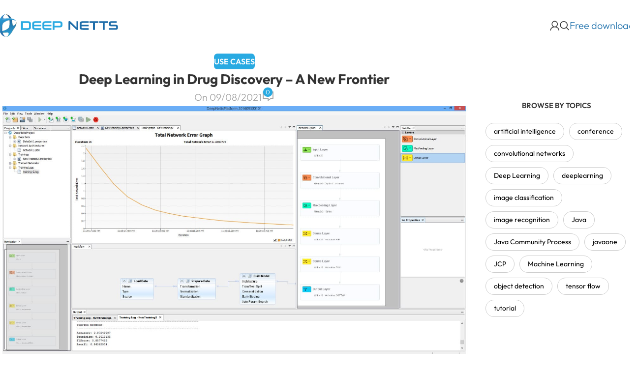

--- FILE ---
content_type: image/svg+xml
request_url: https://www.deepnetts.com/wp-content/uploads/2023/06/Deep-Netts-Logo.svg
body_size: 2309
content:
<?xml version="1.0" encoding="UTF-8"?> <svg xmlns="http://www.w3.org/2000/svg" xmlns:xlink="http://www.w3.org/1999/xlink" version="1.1" id="Sivi" x="0px" y="0px" viewBox="0 0 1132.9 204.6" style="enable-background:new 0 0 1132.9 204.6;" xml:space="preserve"> <style type="text/css"> .st0{fill:#29AAE2;} .st1{fill:#1E6DA9;} .st2{fill:#2F568D;} .st3{fill:url(#SVGID_1_);} .st4{fill:url(#SVGID_2_);} .st5{fill:#FAAF42;} .st6{fill:url(#SVGID_3_);} .st7{fill:#A42D22;} .st8{fill:url(#SVGID_4_);} .st9{fill:url(#SVGID_5_);} .st10{fill:url(#SVGID_6_);} .st11{fill:url(#SVGID_7_);} .st12{fill:url(#SVGID_8_);} .st13{fill:url(#SVGID_9_);} </style> <g> <path class="st0" d="M238.7,140.9V63.7h61.2c23,0,29.7,7,29.7,26.5v24.2c0,19.5-6.7,26.5-29.7,26.5H238.7z M312.3,91 c0-9.5-2.9-12.5-13.1-12.5h-43.3v47.7h43.3c9.3,0,13.1-2.6,13.1-12.3V91z"></path> <path class="st0" d="M371.2,140.9c-22.8,0-29.4-7-29.4-26.5V90.2c0-19.5,6.7-26.5,29.4-26.5h53.5v14.6h-53.5 c-10,0-12.3,2.9-12.3,11.9v5.2h65.8v13.7h-65.8v5.4c0,9.3,2.3,11.8,12.3,11.8h53.9v14.6H371.2z"></path> <path class="st0" d="M465.1,140.9c-22.8,0-29.4-7-29.4-26.5V90.2c0-19.5,6.7-26.5,29.4-26.5h53.5v14.6h-53.5 c-10,0-12.3,2.9-12.3,11.9v5.2h65.8v13.7h-65.8v5.4c0,9.3,2.3,11.8,12.3,11.8H519v14.6H465.1z"></path> <path class="st0" d="M547.3,118.8v22.1h-17.2V63.7h61.8c22.1,0,29,6.7,29,24.9v6.7c0,18.5-6.5,23.6-29,23.6H547.3z M603.7,89.3 c0-8.4-2.9-10.8-12.2-10.8h-44.2v26.4h44.4c9.1,0,12-2.2,12-10.3V89.3z"></path> <path class="st1" d="M748.8,139l-56.3-53v54.9h-16V69.1c0-4.9,3.7-7.1,9.2-7.1c3.9,0,6.3,1.1,8,2.8l56.7,54.7V63.7h16.3v71.8 c0,5.1-3.5,7.1-8.6,7.1C754.6,142.6,751.5,141.6,748.8,139z"></path> <path class="st1" d="M808.8,140.9c-22.8,0-29.4-7-29.4-26.5V90.2c0-19.5,6.7-26.5,29.4-26.5h53.5v14.6h-53.5 c-10,0-12.3,2.9-12.3,11.9v5.2h65.8v13.7h-65.8v5.4c0,9.3,2.3,11.8,12.3,11.8h53.9v14.6H808.8z"></path> <path class="st1" d="M903,140.9V78.5h-32.4V63.7h82.1v14.8h-32.4v62.4H903z"></path> <path class="st1" d="M993.3,140.9V78.5h-32.4V63.7h82.1v14.8h-32.4v62.4H993.3z"></path> <path class="st1" d="M1049.7,140.9v-14.6h58.7c6.1,0,8.7-1.4,8.7-6.6v-4.2c0-4.9-2.6-6.7-8.6-6.7h-36.8c-17.3,0-21.9-6.3-21.9-19.6 v-3.9c0-15.9,6.3-21.7,21.9-21.7h50v14.6h-48.4c-5.2,0-7.7,1.6-7.7,7.7v2.5c0,4.9,2,6.7,7.6,6.7h36.1c17.2,0,23.6,5.7,23.6,19.6 v6.1c0,14.4-6.3,20-23.6,20H1049.7z"></path> </g> <path class="st2" d="M63.8,167.1c-25.2-0.4-52-5.7-60.9-27.5c8.2,22.7,37.3,27.5,62.4,27.9c23,0.4,46.1-3.2,54-1.2 C113.8,163.1,89.2,167.5,63.8,167.1z"></path> <linearGradient id="SVGID_1_" gradientUnits="userSpaceOnUse" x1="130.3068" y1="1.9414" x2="134.3879" y2="104.2423"> <stop offset="0" style="stop-color:#9CCDED"></stop> <stop offset="1" style="stop-color:#0591C0"></stop> </linearGradient> <path class="st3" d="M164.2,102.2c0.7,0.4,1.5,0.7,2.5,0.8c-0.3-0.1-0.7-0.3-0.9-0.5C153.3,94.7,166,6.8,97.9,0 C166,7.9,151.7,94.3,164.2,102.2z"></path> <linearGradient id="SVGID_2_" gradientUnits="userSpaceOnUse" x1="99.9423" y1="135.5549" x2="195.5063" y2="135.5549"> <stop offset="0" style="stop-color:#2AA7DF"></stop> <stop offset="1" style="stop-color:#245688"></stop> </linearGradient> <path class="st4" d="M193.2,66.6c7.7,23.3-6.7,44.9-20.4,63.5c-3.4,4.7-6.8,9.2-9.5,13.5c-12.5,19.3-32.1,60.6-63.3,61 c32.2-0.4,52.7-40.9,65.1-60.2c2.8-4.3,6.1-8.8,9.5-13.5C188.2,112.2,200.9,89.8,193.2,66.6z"></path> <path class="st5" d="M163.3,143.5c2.8-4.3,6.1-8.8,9.5-13.5c13.6-18.6,28.1-40.2,20.4-63.5c-0.4,29.9-19.2,39.2-26.5,36.5 c-1-0.1-1.9-0.4-2.5-0.8C151.7,94.3,166,7.9,97.9,0c42.4,13.8,41.7,102.3,28.8,121.7C112,143.8,31.2,173.2,2.9,139.6c0,0,0,0,0,0 c8.8,21.9,35.7,27.2,60.9,27.5c25.4,0.4,50-4,55.6-0.9c0.9,0.2,1.6,0.5,2,0.9c13.1,9.8-3.8,33.6-21.5,37.4 C131.2,204.1,150.8,162.8,163.3,143.5z"></path> <linearGradient id="SVGID_3_" gradientUnits="userSpaceOnUse" x1="99.1173" y1="204.5552" x2="99.1173" y2="-9.094947e-13"> <stop offset="0" style="stop-color:#2AA7DF"></stop> <stop offset="1" style="stop-color:#245688"></stop> </linearGradient> <path class="st6" d="M193.2,66.6c-0.4,28-18.2,37.6-26.5,36.5c-1-0.1-1.9-0.4-2.5-0.8C151.7,94.3,166,7.9,97.9,0 c42.4,13.8,40.1,102,27.2,121.3c-14.7,22.1-93.9,51.8-122.2,18.2c0,0,0,0,0,0.1c8.8,21.9,35.7,27.2,60.9,27.5 c25.4,0.4,50-4,55.6-0.9c0,0,0.1,0,0.1,0.1c14,8.6-1.9,34.3-19.6,38.2c31.3-0.4,50.8-41.7,63.3-61c2.8-4.3,6.1-8.8,9.5-13.5 C186.4,111.4,200.9,89.8,193.2,66.6z"></path> <path class="st2" d="M70.2,83.1c-12.9,19.3-15.3,107,27.2,120.9c-3.5-0.4-6.9-1.1-10-1.9c3.7,1.1,7.8,1.9,12.2,2.4 C57.1,190.7,59.6,103,72.4,83.7c14.7-22.1,92.2-50.1,120-18.8C164.1,31.3,84.9,61,70.2,83.1z"></path> <path class="st2" d="M31.1,102.3c-5.9-3.7-25.5,3.2-28.6,29.3c3.2-23,21.9-31.1,29.9-28C32,103,31.6,102.6,31.1,102.3z"></path> <path class="st7" d="M2.1,137.8C2.1,137.8,2.1,137.8,2.1,137.8c-0.4-1.2-0.7-2.3-1-3.5C1.4,135.5,1.7,136.6,2.1,137.8z"></path> <path class="st2" d="M75.8,38.1c0.7,0.4,1.7,0.7,2.9,0.9c-0.3-0.1-0.5-0.2-0.7-0.3C64,30.1,77.8,3.9,95.6,0 C77.8,3.9,61.8,29.5,75.8,38.1z"></path> <linearGradient id="SVGID_4_" gradientUnits="userSpaceOnUse" x1="34.6507" y1="-0.6524" x2="41.7243" y2="207.2029"> <stop offset="0" style="stop-color:#2AA7DF"></stop> <stop offset="1" style="stop-color:#2A68A4"></stop> </linearGradient> <path class="st8" d="M38,126c0.7,4.4,1.4,9.1,2.3,14c-0.4-2.6-0.8-5.2-1.3-7.9C38.7,130,38.3,128,38,126z"></path> <linearGradient id="SVGID_5_" gradientUnits="userSpaceOnUse" x1="92.8621" y1="-2.6386" x2="99.936" y2="205.2248"> <stop offset="0" style="stop-color:#2AA7DF"></stop> <stop offset="1" style="stop-color:#2A68A4"></stop> </linearGradient> <path class="st9" d="M131.5,37.3c-22.3-0.3-44.1,3-52.8,1.7c-1.3-0.2-2.3-0.5-2.9-0.9C61.8,29.5,77.8,3.9,95.6,0 C64.3,0.4,44.5,41.6,32,60.9c-2.8,4.3-6.1,8.8-9.5,13.5c-12.9,17.7-26.6,38-21.4,59.9c0.3,1.1,0.6,2.3,0.9,3.4 C-1,123.1,9.2,93.3,32.1,90.9c25.9-2.6,2.7,51.1,19.6,83.3c7.1,12.7,18,23.3,35.6,27.9c3.1,0.8,6.4,1.4,10,1.9 c-42.4-13.8-40-101.5-27.2-120.9C84.9,61,164.1,31.3,192.4,64.9C183.6,43,156.7,37.7,131.5,37.3z"></path> <linearGradient id="SVGID_6_" gradientUnits="userSpaceOnUse" x1="2.0932" y1="174.9058" x2="2.0932" y2="90.8052"> <stop offset="0" style="stop-color:#2AA7DF"></stop> <stop offset="1" style="stop-color:#245688"></stop> </linearGradient> <path class="st10" d="M2.1,137.7C2.1,137.7,2.1,137.8,2.1,137.7C2.1,137.7,2.1,137.7,2.1,137.7C2.1,137.7,2.1,137.7,2.1,137.7 C2.1,137.7,2.1,137.7,2.1,137.7z"></path> <linearGradient id="SVGID_7_" gradientUnits="userSpaceOnUse" x1="21.4324" y1="-0.2106" x2="28.5064" y2="207.6565"> <stop offset="0" style="stop-color:#2AA7DF"></stop> <stop offset="1" style="stop-color:#2A68A4"></stop> </linearGradient> <path class="st11" d="M32.1,90.9C9.2,93.3-1,123.1,2.1,137.7c0,0,0,0,0,0c0,0,0-0.1,0-0.1c0.5-25.9,15.2-34.2,21.2-35.7 c3.3-0.9,6.1-0.7,7.8,0.3c0.5,0.3,0.9,0.7,1.3,1.2c2.7,3.5,4,11.9,5.6,22.5c0.3,1.9,0.7,4,1.1,6.2c0.5,2.7,0.9,5.3,1.3,7.9 c2.2,11.3,5.4,23.5,11.4,34.2C34.9,142,58,88.3,32.1,90.9z"></path> <linearGradient id="SVGID_8_" gradientUnits="userSpaceOnUse" x1="26.8229" y1="175.5075" x2="26.8229" y2="90.8346"> <stop offset="0" style="stop-color:#2AA7DF"></stop> <stop offset="1" style="stop-color:#245688"></stop> </linearGradient> <path class="st12" d="M51.8,174.3C34.9,142,58,88.3,32.1,90.9C9.2,93.3-1,123.1,2.1,137.7c0,0,0,0,0,0c0,0,0-0.1,0-0.1 c0-2.1,0.2-4.2,0.5-6.1c2.2-18.5,12.7-27.4,20.7-29.6c0.1,0,0.2,0,0.2-0.1c10.9-2.5,11.4,5.5,14.5,24.1c0.3,1.9,0.7,4,1.1,6.2 c0.5,2.7,0.8,5.3,1.3,7.9c2.1,11.6,6,25.3,11.7,34.8C52,174.7,51.9,174.5,51.8,174.3z"></path> <linearGradient id="SVGID_9_" gradientUnits="userSpaceOnUse" x1="112.3503" y1="43.38" x2="94.1212" y2="-1.5123"> <stop offset="0" style="stop-color:#5FBDEB"></stop> <stop offset="1" style="stop-color:#3A599A"></stop> </linearGradient> <path class="st13" d="M92.4,1C76.6,3.3,55.1,27.8,59,41.4c5.9,20.3,72.3-10.3,105.2,0.4c-18.8-5.6-39.1-4.9-55.1-3.9 c-16.4,1-29.9,2.5-33.7-0.1C62.6,29.3,77.2,6,92.4,1z"></path> </svg> 